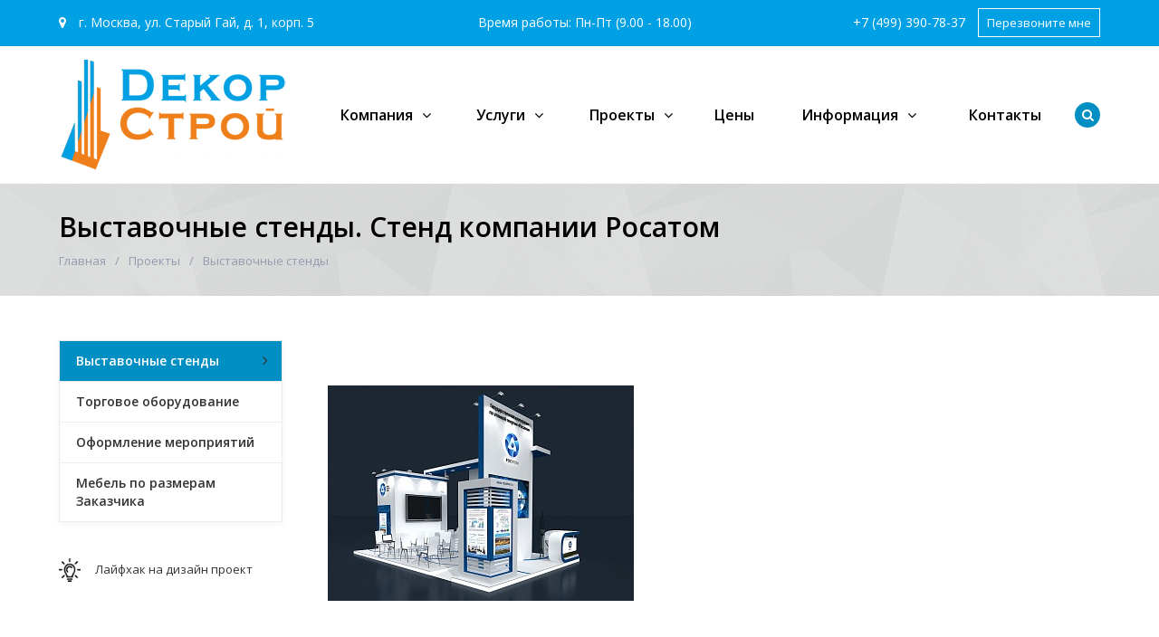

--- FILE ---
content_type: text/html; charset=UTF-8
request_url: https://dekor-st.ru/projects/vystavochnye-tsentry/stend-kompanii-rosatom/
body_size: 8477
content:
<!DOCTYPE html>
<html class="no-js" lang="ru">
	<head>
		<meta name="yandex-verification" content="da68c28e437960a2" />
		<meta name="yandex-verification" content="32ecb5fc5c6c000a" />
		<meta name="google-site-verification" content="zexypsPLDD5PAGqEq2pGP7i9F-pQQccIvBd3D_oOwRw" />
				<title>Стенд компании Росатом &quot;Декор-Строй&quot;: проектирование, строительство выставочных стендов</title>
		<meta id="viewport" name="viewport" content="width=device-width, initial-scale=1">
		<script>
			document.documentElement.className = "js";
		</script>

		<meta http-equiv="Content-Type" content="text/html; charset=UTF-8" />
<meta name="description" content="Стенд компании Росатом &amp;quot;Декор-Строй&amp;quot;: проектирование, строительство выставочных стендов, собственное производство в Москве и Московской области." />
<link href="/bitrix/cache/css/s1/active/template_65d61aff3ce8aeea392218ef78c055a3/template_65d61aff3ce8aeea392218ef78c055a3_v1.css?1765798249320315" type="text/css"  data-template-style="true" rel="stylesheet" />
<script>if(!window.BX)window.BX={};if(!window.BX.message)window.BX.message=function(mess){if(typeof mess==='object'){for(let i in mess) {BX.message[i]=mess[i];} return true;}};</script>
<script>(window.BX||top.BX).message({"JS_CORE_LOADING":"Загрузка...","JS_CORE_NO_DATA":"- Нет данных -","JS_CORE_WINDOW_CLOSE":"Закрыть","JS_CORE_WINDOW_EXPAND":"Развернуть","JS_CORE_WINDOW_NARROW":"Свернуть в окно","JS_CORE_WINDOW_SAVE":"Сохранить","JS_CORE_WINDOW_CANCEL":"Отменить","JS_CORE_WINDOW_CONTINUE":"Продолжить","JS_CORE_H":"ч","JS_CORE_M":"м","JS_CORE_S":"с","JSADM_AI_HIDE_EXTRA":"Скрыть лишние","JSADM_AI_ALL_NOTIF":"Показать все","JSADM_AUTH_REQ":"Требуется авторизация!","JS_CORE_WINDOW_AUTH":"Войти","JS_CORE_IMAGE_FULL":"Полный размер"});</script>

<script src="/bitrix/js/main/core/core.min.js?1765797723229643"></script>

<script>BX.Runtime.registerExtension({"name":"main.core","namespace":"BX","loaded":true});</script>
<script>BX.setJSList(["\/bitrix\/js\/main\/core\/core_ajax.js","\/bitrix\/js\/main\/core\/core_promise.js","\/bitrix\/js\/main\/polyfill\/promise\/js\/promise.js","\/bitrix\/js\/main\/loadext\/loadext.js","\/bitrix\/js\/main\/loadext\/extension.js","\/bitrix\/js\/main\/polyfill\/promise\/js\/promise.js","\/bitrix\/js\/main\/polyfill\/find\/js\/find.js","\/bitrix\/js\/main\/polyfill\/includes\/js\/includes.js","\/bitrix\/js\/main\/polyfill\/matches\/js\/matches.js","\/bitrix\/js\/ui\/polyfill\/closest\/js\/closest.js","\/bitrix\/js\/main\/polyfill\/fill\/main.polyfill.fill.js","\/bitrix\/js\/main\/polyfill\/find\/js\/find.js","\/bitrix\/js\/main\/polyfill\/matches\/js\/matches.js","\/bitrix\/js\/main\/polyfill\/core\/dist\/polyfill.bundle.js","\/bitrix\/js\/main\/core\/core.js","\/bitrix\/js\/main\/polyfill\/intersectionobserver\/js\/intersectionobserver.js","\/bitrix\/js\/main\/lazyload\/dist\/lazyload.bundle.js","\/bitrix\/js\/main\/polyfill\/core\/dist\/polyfill.bundle.js","\/bitrix\/js\/main\/parambag\/dist\/parambag.bundle.js"]);
</script>
<script>(window.BX||top.BX).message({"LANGUAGE_ID":"ru","FORMAT_DATE":"DD.MM.YYYY","FORMAT_DATETIME":"DD.MM.YYYY HH:MI:SS","COOKIE_PREFIX":"BITRIX_SM","SERVER_TZ_OFFSET":"10800","UTF_MODE":"Y","SITE_ID":"s1","SITE_DIR":"\/","USER_ID":"","SERVER_TIME":1768679694,"USER_TZ_OFFSET":0,"USER_TZ_AUTO":"Y","bitrix_sessid":"bbf62d562d37adcea58546a517a533a1"});</script>


<script>BX.setJSList(["\/bitrix\/templates\/active\/components\/bitrix\/news.detail\/catalog\/script.js","\/bitrix\/templates\/active\/js\/vendor\/jquery.min.js","\/bitrix\/templates\/active\/js\/vendor\/jquery-migrate-1.2.1.min.js","\/bitrix\/templates\/active\/js\/vendor\/jquery.easing.min.js","\/bitrix\/templates\/active\/js\/vendor\/bootstrap.min.js","\/bitrix\/templates\/active\/js\/vendor\/slick.min.js","\/bitrix\/templates\/active\/js\/vendor\/jquery.magnific-popup.min.js","\/bitrix\/templates\/active\/js\/vendor\/jquery.smartresize.js","\/bitrix\/templates\/active\/js\/mobile.js","\/bitrix\/templates\/active\/js\/main.js","\/bitrix\/templates\/active\/js\/menu.js","\/bitrix\/templates\/active\/js\/detail.js","\/bitrix\/templates\/active\/js\/ajax-modal.js","\/bitrix\/templates\/active\/js\/homeslider.js","\/bitrix\/templates\/active\/js\/new\/jquery.maskedinput.min.js","\/bitrix\/templates\/active\/js\/jquery.fancybox.min.js","\/bitrix\/components\/bitrix\/search.title\/script.js","\/bitrix\/templates\/active\/custom.js"]);</script>
<script>BX.setCSSList(["\/bitrix\/templates\/active\/css\/bootstrap.custom.css","\/bitrix\/templates\/active\/css\/font-awesome.min.css","\/bitrix\/templates\/active\/css\/jquery.fancybox.min.css","\/bitrix\/templates\/active\/styles.css","\/bitrix\/templates\/active\/template_styles.css","\/bitrix\/templates\/active\/custom.css"]);</script>
<link id="color_theme_css" href="/bitrix/templates/active/themes/color2/theme.css"  type="text/css" rel="stylesheet" />



<script  src="/bitrix/cache/js/s1/active/template_05ab3b8a6f1ed81916f74396f8b682d1/template_05ab3b8a6f1ed81916f74396f8b682d1_v1.js?1765798267326444"></script>
<script  src="/bitrix/cache/js/s1/active/page_25d6787f2f82d89968ebe9156a4f2b1f/page_25d6787f2f82d89968ebe9156a4f2b1f_v1.js?17657991621889"></script>


		<link rel="stylesheet" href="https://fonts.googleapis.com/css?family=Open+Sans:400,600,700&amp;subset=latin,cyrillic">

								
		
												<script>
			$.extend(true, $.magnificPopup.defaults, {
				tClose: 'Закрыть (Esc)',
				tLoading: '',
				gallery: {
					tPrev: 'Назад (Стрелка влево)',
					tNext: 'Вперед (Стрелка вправо)',
					tCounter: '%curr% / %total%'
				},
				image: {
					tError: 'Невозможно загрузить <a href="%url%">изображение</a>.'
				},
				ajax: {
					tError: 'Невозможно загрузить <a href="%url%">содержимое</a>.'
				},
				closeBtnInside: false
			});

		</script>
												
		
				
		<link href="/bitrix/templates/active/img/loading_modal.gif" rel="prefetch">

																		
		

		
		
		
		<script>
			// var homeSliderSettingsCustom = {
				// autoplay: false,
				// autoplaySpeed: 4000,
				// speed: 600,
				// fade: true,
			// };
		</script>

				<script src="//code-ya.jivosite.com/widget/m0DPlCPbl9" async></script>
		<!-- Global site tag (gtag.js) - Google Analytics -->
		<script async src="https://www.googletagmanager.com/gtag/js?id=UA-176151971-1"></script>
		<script>
		  window.dataLayer = window.dataLayer || [];
		  function gtag(){dataLayer.push(arguments);}
		  gtag('js', new Date());

		  gtag('config', 'UA-176151971-1');
		</script>
		<!-- Yandex.Metrika counter -->
		<script type="text/javascript" >
		   (function(m,e,t,r,i,k,a){m[i]=m[i]||function(){(m[i].a=m[i].a||[]).push(arguments)};
		   m[i].l=1*new Date();k=e.createElement(t),a=e.getElementsByTagName(t)[0],k.async=1,k.src=r,a.parentNode.insertBefore(k,a)})
		   (window, document, "script", "https://mc.yandex.ru/metrika/tag.js", "ym");

		   ym(66683776, "init", {
		        clickmap:true,
		        trackLinks:true,
		        accurateTrackBounce:true,
		        webvisor:true
		   });
		</script>
		<noscript><div><img src="https://mc.yandex.ru/watch/66683776" style="position:absolute; left:-9999px;" alt="" /></div></noscript>
		<!-- /Yandex.Metrika counter -->
		<meta name="yandex-verification" content="5a156b6255c0238c" />
		<meta name="google-site-verification" content="4dKmTc76aioR7wW9DN2Zy5iYAflD55_cXJWWoHRbHg0" />
	</head>
	<body
									class="		s_top_panel_text_white s_homes_icons_block_text_white s_footer_text_white s_page_heading_type_oneline s_header_type_1 s_homeslider_large  s_page_heading_bg s_page_heading_texture s_page_heading_text_dark s_fixed_header s_menubar_underline s_side_menu_color">

		
		<div id="panel"></div>
		
		<div class="site-wrapper">
			<div class="header-mobile hidden-md hidden-lg">
				<div class="in">
					<div class="col mobile-search-toggle-wrap"><a href="#" rel="nofollow" class="hm-btn mobile-search-toggle"><i class="fa fa-search"></i><i class="i-cross">&#10005;</i></a></div>
					<div class="col logo">
						<div class="logo"><a href="/"><img src="/Logo.png" alt=""></a></div>					</div>
					<div class="col mobile-menu-toggle-wrap"><a href="#" rel="nofollow" class="hm-btn mobile-menu-toggle"><i class="fa fa-bars"></i><i class="i-cross">&#10005;</i></a></div>
				</div>
			</div>

			
	<div class="js-mobile-menu mobile-menu hidden-md hidden-lg">
		<ul class="menu">
			
							<li class=" hassub">
								<div class="link">

																			<span class="js_sub_toggle"><i></i></span>
									
									<a href="/company/">Компания</a>
								</div>

													<div class="submenu">
						<ul>
							
									<li class="">
										<div class="link">
																						<a href="/company/" class="parent">О компании</a>
										</div>

										
									</li>
									
									<li class="">
										<div class="link">
																						<a href="/company/staff/" class="parent">Наше производство</a>
										</div>

										
									</li>
									
									<li class="">
										<div class="link">
																						<a href="/company/reviews/" class="parent">Отзывы</a>
										</div>

										
									</li>
									
									<li class="">
										<div class="link">
																						<a href="/company/rekvizity/" class="parent">Реквизиты</a>
										</div>

										
									</li>
									
									<li class="">
										<div class="link">
																						<a href="/company/certificates/" class="parent">Сертификаты</a>
										</div>

										
									</li>
									
									<li class="">
										<div class="link">
																						<a href="/company/documents/" class="parent">Документы</a>
										</div>

										
									</li>
															</ul>
					</div>
												</li>
							
							<li class=" hassub">
								<div class="link">

																			<span class="js_sub_toggle"><i></i></span>
									
									<a href="/services/">Услуги</a>
								</div>

													<div class="submenu">
						<ul>
							
									<li class="">
										<div class="link">
																						<a href="/services/razrabotka-dizayn-proekta/" class="parent">Разработка дизайн проекта</a>
										</div>

										
									</li>
									
									<li class="">
										<div class="link">
																						<a href="/services/izgotovlenie-vystavochnogo-stenda/" class="parent">Изготовление выставочного стенда</a>
										</div>

										
									</li>
									
									<li class="">
										<div class="link">
																						<a href="/services/oformlenie-meropriyatiy-i-konferentsiy/" class="parent">Оформление мероприятий и конференций</a>
										</div>

										
									</li>
									
									<li class="">
										<div class="link">
																						<a href="/services/torgovoe-oborudovanie/" class="parent">Изготовление торгового оборудования</a>
										</div>

										
									</li>
									
									<li class="">
										<div class="link">
																						<a href="https://raspil.dekor-st.ru/" class="parent">Распил и кромкооблицовка деталей</a>
										</div>

										
									</li>
									
									<li class="">
										<div class="link">
																						<a href="https://raspil.dekor-st.ru/services/frezernaya-rezka/" class="parent">Фрезерная резка</a>
										</div>

										
									</li>
									
									<li class="">
										<div class="link">
																						<a href="/services/logistika/" class="parent">Логистика</a>
										</div>

										
									</li>
									
									<li class="">
										<div class="link">
																						<a href="/services/arenda-oborudovaniya/" class="parent">Аренда оборудования</a>
										</div>

										
									</li>
															</ul>
					</div>
												</li>
							
							<li class=" hassub">
								<div class="link">

																			<span class="js_sub_toggle"><i></i></span>
									
									<a href="/projects/">Проекты</a>
								</div>

													<div class="submenu">
						<ul>
							
									<li class=" active hassub">
										<div class="link">
																							<span class="js_sub_toggle"><i></i></span>
																						<a href="/projects/vystavochnye-tsentry/" class="parent">Выставочные стенды</a>
										</div>

															<div class="submenu">
						<ul>
							
									<li class="">
										<div class="link">
																						<a href="/projects/vystavochnye-tsentry/eksklyuzivnye-vystavochnye-stendy/" class="parent">Эксклюзивные выставочные стенды</a>
										</div>

										
									</li>
									
									<li class="">
										<div class="link">
																						<a href="/projects/vystavochnye-tsentry/neobychnye-vystavochnye-stendy/" class="parent">Необычные выставочные стенды</a>
										</div>

										
									</li>
									
									<li class="">
										<div class="link">
																						<a href="/projects/vystavochnye-tsentry/dvuhetajnie-vystavochnye-stendy/" class="parent">Двухэтажные выставочные стенды</a>
										</div>

										
									</li>
															</ul>
					</div>
					
									</li>
									
									<li class="">
										<div class="link">
																						<a href="/projects/torgovoe-oborudovanie/" class="parent">Торговое оборудование</a>
										</div>

										
									</li>
									
									<li class="">
										<div class="link">
																						<a href="/projects/oformlenie-meropriyatiy/" class="parent">Оформление мероприятий</a>
										</div>

										
									</li>
									
									<li class="">
										<div class="link">
																						<a href="/projects/mebel-po-razmeram-zakazchika/" class="parent">Мебель по размерам Заказчика</a>
										</div>

										
									</li>
															</ul>
					</div>
												</li>
							
							<li class="">
								<div class="link">

									
									<a href="/info/price-list/">Цены</a>
								</div>

															</li>
							
							<li class=" hassub">
								<div class="link">

																			<span class="js_sub_toggle"><i></i></span>
									
									<a href="/info/">Информация</a>
								</div>

													<div class="submenu">
						<ul>
							
									<li class="">
										<div class="link">
																						<a href="/info/blank/" class="parent">Бланк для расчёта распила и кромления</a>
										</div>

										
									</li>
									
									<li class="">
										<div class="link">
																						<a href="/info/kak-sdelat-zakaz/" class="parent">Как сделать заказ</a>
										</div>

										
									</li>
									
									<li class="">
										<div class="link">
																						<a href="/info/price-list/" class="parent">Стоимость выставочных стендов</a>
										</div>

										
									</li>
									
									<li class="">
										<div class="link">
																						<a href="/info/discounts/" class="parent">Акции и скидки</a>
										</div>

										
									</li>
									
									<li class="">
										<div class="link">
																						<a href="/info/faq/" class="parent">Вопрос-ответ</a>
										</div>

										
									</li>
									
									<li class="">
										<div class="link">
																						<a href="/info/news/" class="parent">Новости</a>
										</div>

										
									</li>
									
									<li class="">
										<div class="link">
																						<a href="/info/articles/" class="parent">Статьи</a>
										</div>

										
									</li>
															</ul>
					</div>
												</li>
							
							<li class="">
								<div class="link">

									
									<a href="/contacts/">Контакты</a>
								</div>

															</li>
									</ul>
	</div>
	
			<div class="mobile-search hidden-md hidden-lg">
				<div class="mobile-search-in">
						<form action="/search/index.php" method="get" class="clearfix">
		<input type="search" name="q" value="" size="40" maxlength="50" placeholder="Введите запрос...">
		<button type="submit" class="btn"><i class="fa fa-search"></i></button>
	</form>
				</div>
			</div>
			<div
							style="background-color:#00a0e4;"
						class="top-panel hidden-xs hidden-sm">
				<div class="sc-maxwidth">
					<div class="in">
													<div class="col">
								<div class="item">	<a href="/contacts/" class="footer-adr"><i class="fa fa-map-marker"></i>  г. Москва, ул. Старый Гай, д. 1, корп. 5</a>
</div>
							</div>
							<div class="col">
								<div class="item">Время работы: Пн-Пт (9.00 - 18.00)</div>
							</div>
							<div class="col">
								<div class="item">	<a href="tel:+74993907837">+7 (499) 390-78-37</a>
</div>
								<div class="item"><a data-href="/ajax/callback.php" data-toggle="modal" data-target="#modal_callback" href="javascript:void(0)" class="btn js_ajax_modal"><span>Перезвоните мне</span></a>
</div>
							</div>
											</div>
				</div>
			</div>

							<div class="header-placeholder hidden-xs hidden-sm"></div>
				<header id="header" class="hidden-xs hidden-sm">
					<div id="header-in" class="sc-maxwidth">
						<div class="row">
							<div class="col col-xs-12 col-sm-4 col-md-3">
								<div class="logo"><a href="/"><img src="/Logo.png" alt=""></a></div>							</div>
							<div class="col col-menu col-xs-12 col-sm-8 col-md-9">
									<div class="menubar hidden-xs hidden-sm">
		<nav class="menu-wrapper sc-maxwidth clearfix">
			<div class="menu-wrapper-in">
				<div class="menubar-search hidden-xs"><a href="#" class="search-toggle"><i class="fa fa-search"></i><i class="i-cross">&#10005;</i></a>
					<div class="search-dropdown">
							<form action="/search/index.php" method="get" class="clearfix">
		<input type="search" name="q" value="" size="40" maxlength="50" placeholder="Введите запрос...">
		<button type="submit" class="btn"><i class="fa fa-search"></i></button>
	</form>
					</div>
				</div>

				<ul class="menu">
														<li class=" hassub hassub-v1">
										<div class="link">
											<a href="/company/">Компания</a>
										</div>

																		<div class="submenu">
									<ul>
										
												<li class="">
													<div class="link">
														<a href="/company/" class="parent">О компании</a>
													</div>

													
												</li>
												
												<li class="">
													<div class="link">
														<a href="/company/staff/" class="parent">Наше производство</a>
													</div>

													
												</li>
												
												<li class="">
													<div class="link">
														<a href="/company/reviews/" class="parent">Отзывы</a>
													</div>

													
												</li>
												
												<li class="">
													<div class="link">
														<a href="/company/rekvizity/" class="parent">Реквизиты</a>
													</div>

													
												</li>
												
												<li class="">
													<div class="link">
														<a href="/company/certificates/" class="parent">Сертификаты</a>
													</div>

													
												</li>
												
												<li class="">
													<div class="link">
														<a href="/company/documents/" class="parent">Документы</a>
													</div>

													
												</li>
																					</ul>
								</div>
																	</li>
																		<li class=" hassub hassub-v1">
										<div class="link">
											<a href="/services/">Услуги</a>
										</div>

																		<div class="submenu">
									<ul>
										
												<li class="">
													<div class="link">
														<a href="/services/razrabotka-dizayn-proekta/" class="parent">Разработка дизайн проекта</a>
													</div>

													
												</li>
												
												<li class="">
													<div class="link">
														<a href="/services/izgotovlenie-vystavochnogo-stenda/" class="parent">Изготовление выставочного стенда</a>
													</div>

													
												</li>
												
												<li class="">
													<div class="link">
														<a href="/services/oformlenie-meropriyatiy-i-konferentsiy/" class="parent">Оформление мероприятий и конференций</a>
													</div>

													
												</li>
												
												<li class="">
													<div class="link">
														<a href="/services/torgovoe-oborudovanie/" class="parent">Изготовление торгового оборудования</a>
													</div>

													
												</li>
												
												<li class="">
													<div class="link">
														<a href="https://raspil.dekor-st.ru/" class="parent">Распил и кромкооблицовка деталей</a>
													</div>

													
												</li>
												
												<li class="">
													<div class="link">
														<a href="https://raspil.dekor-st.ru/services/frezernaya-rezka/" class="parent">Фрезерная резка</a>
													</div>

													
												</li>
												
												<li class="">
													<div class="link">
														<a href="/services/logistika/" class="parent">Логистика</a>
													</div>

													
												</li>
												
												<li class="">
													<div class="link">
														<a href="/services/arenda-oborudovaniya/" class="parent">Аренда оборудования</a>
													</div>

													
												</li>
																					</ul>
								</div>
																	</li>
																		<li class=" hassub hassub-v1">
										<div class="link">
											<a href="/projects/">Проекты</a>
										</div>

																		<div class="submenu">
									<ul>
										
												<li class=" active">
													<div class="link">
														<a href="/projects/vystavochnye-tsentry/" class="parent">Выставочные стенды</a>
													</div>

													
												</li>
												
												<li class="">
													<div class="link">
														<a href="/projects/torgovoe-oborudovanie/" class="parent">Торговое оборудование</a>
													</div>

													
												</li>
												
												<li class="">
													<div class="link">
														<a href="/projects/oformlenie-meropriyatiy/" class="parent">Оформление мероприятий</a>
													</div>

													
												</li>
												
												<li class="">
													<div class="link">
														<a href="/projects/mebel-po-razmeram-zakazchika/" class="parent">Мебель по размерам Заказчика</a>
													</div>

													
												</li>
																					</ul>
								</div>
																	</li>
																		<li class=" hassub-v1">
										<div class="link">
											<a href="/info/price-list/">Цены</a>
										</div>

																			</li>
																		<li class=" hassub hassub-v1">
										<div class="link">
											<a href="/info/">Информация</a>
										</div>

																		<div class="submenu">
									<ul>
										
												<li class="">
													<div class="link">
														<a href="/info/blank/" class="parent">Бланк для расчёта распила и кромления</a>
													</div>

													
												</li>
												
												<li class="">
													<div class="link">
														<a href="/info/kak-sdelat-zakaz/" class="parent">Как сделать заказ</a>
													</div>

													
												</li>
												
												<li class="">
													<div class="link">
														<a href="/info/price-list/" class="parent">Стоимость выставочных стендов</a>
													</div>

													
												</li>
												
												<li class="">
													<div class="link">
														<a href="/info/discounts/" class="parent">Акции и скидки</a>
													</div>

													
												</li>
												
												<li class="">
													<div class="link">
														<a href="/info/faq/" class="parent">Вопрос-ответ</a>
													</div>

													
												</li>
												
												<li class="">
													<div class="link">
														<a href="/info/news/" class="parent">Новости</a>
													</div>

													
												</li>
												
												<li class="">
													<div class="link">
														<a href="/info/articles/" class="parent">Статьи</a>
													</div>

													
												</li>
																					</ul>
								</div>
																	</li>
																		<li class=" hassub-v1">
										<div class="link">
											<a href="/contacts/">Контакты</a>
										</div>

																			</li>
									
					<li class="menu-more hassub">
						<div class="link"><a href="#">Еще</a>
						</div>
						<div class="submenu">
							<ul></ul>
						</div>
					</li>
				</ul>
			</div>
		</nav>
	</div>

								</div>
						</div>
					</div>
				</header>
			
						<div
												style="background-image:url('/bitrix/templates/active/img/bg_tex/shattered.png');"
										class="page-heading s_page_heading_type_oneline">
				<div class="sc-maxwidth clearfix">
					<h1>Выставочные стенды. Стенд компании Росатом</h1>
					<ul class="breadcrumbs clearfix"><li><a href="/" title="Главная">Главная</a></li><li><a href="/projects/" title="Проекты">Проекты</a></li><li>Выставочные стенды</li></ul><script type="application/ld+json">{"@context":"http:\/\/schema.org","@type":"BreadcrumbList","itemListElement":[{"@type":"ListItem","position":1,"item":{"@id":"\/","name":"Главная"}},{"@type":"ListItem","position":2,"item":{"@id":"\/projects\/","name":"Проекты"}},{"@type":"ListItem","position":3,"item":{"@id":"\/projects\/vystavochnye-tsentry\/stend-kompanii-rosatom\/","name":"Выставочные стенды"}}]}</script>				</div>
			</div>

							<main class="main with-sidebar">
					<div class="sc-maxwidth">
						<div class="row">
							<div class="content col-xs-12 col-sm-8 col-md-9">
			
			
			








<script type="text/javascript">
	var catalogSettings = {"CART_URL":"\/cart\/"};
</script>

<div class="product-page">
	<div class="row js-product-page">
					<div class="detail-gallery col-sm-6 col-md-5">
				<div class="detail-main-image">
											<a href="/upload/iblock/f2e/f2e2be886bc5d2bf347200250437e755.jpg" class="image img-middle">
											<div class="img-middle-in"><img src="/upload/resize_cache/iblock/f2e/338_293_1/f2e2be886bc5d2bf347200250437e755.jpg" alt="Стенд компании Росатом" title="Стенд компании Росатом" data-img-index="0">
															<span class="icon-zoom"></span>
																				</div>
											</a>
																<a class="main-img-arrow arrow-prev"><i class="fa fa-angle-left"></i></a><a class="main-img-arrow arrow-next"><i class="fa fa-angle-right"></i></a>
						<div class="main-img-counter visible-xs-block"><span class="main-img-current">1</span> / <span class="main-img-total">4</span></div>
									</div>
				<div class="slider detail-thumbs-slider hidden-xs" data-per-row="3">
											<div class="image active"><a href="/upload/iblock/f2e/f2e2be886bc5d2bf347200250437e755.jpg" class="img-middle">
								<div class="img-middle-in"><img src="/upload/resize_cache/iblock/f2e/76_76_0/f2e2be886bc5d2bf347200250437e755.jpg" alt=""></div></a>
						</div>
													<div class="image"><a href="/upload/iblock/57e/57e190842c7009a4968bd0353a65c86d.jpg" class="img-middle">
									<div class="img-middle-in"><img src="/upload/resize_cache/iblock/57e/76_76_0/57e190842c7009a4968bd0353a65c86d.jpg" alt=""></div></a>
							</div>
													<div class="image"><a href="/upload/iblock/86d/86d7412f2d0669cc3192c10cb27e5852.jpg" class="img-middle">
									<div class="img-middle-in"><img src="/upload/resize_cache/iblock/86d/76_76_0/86d7412f2d0669cc3192c10cb27e5852.jpg" alt=""></div></a>
							</div>
													<div class="image"><a href="/upload/iblock/19e/19e1f9f7bdbf559b2cbbc373f33fccee.jpg" class="img-middle">
									<div class="img-middle-in"><img src="/upload/resize_cache/iblock/19e/76_76_0/19e1f9f7bdbf559b2cbbc373f33fccee.jpg" alt=""></div></a>
							</div>
															</div>

			
				<script>
					var productGallery = [
						{src: '/upload/iblock/f2e/f2e2be886bc5d2bf347200250437e755.jpg'},
																					{src: '/upload/iblock/57e/57e190842c7009a4968bd0353a65c86d.jpg'},
															{src: '/upload/iblock/86d/86d7412f2d0669cc3192c10cb27e5852.jpg'},
															{src: '/upload/iblock/19e/19e1f9f7bdbf559b2cbbc373f33fccee.jpg'},
																		];
				</script>
			</div>
				<div class="col-sm-6 col-md-7">
			<div class="short-specs">
														
												
											
																		</div>
					</div>
	</div>
				<div id="pp-description" class="pp-section ">
			<p>Выставка проходила в 2017 году</p>
<p>Размер стенда 40 м.кв.</p>		</div>
						</div>

<div class="page-footer clear">
	<div class="clearfix">
		<div class="col col-back-btn"><a class="btn btn-default" href="/projects/vystavochnye-tsentry/"><i class="fa fa-angle-left"></i>Возврат к списку</a></div>
		<div class="col col-share"><span class="block-label">Поделиться:</span>
			<script type="text/javascript" src="https://yastatic.net/es5-shims/0.0.2/es5-shims.min.js" charset="utf-8"></script>
			<script type="text/javascript" src="https://yastatic.net/share2/share.js" charset="utf-8"></script>
			<div data-services="vkontakte,facebook,odnoklassniki,moimir,gplus,twitter" data-counter="" class="ya-share2"></div>
		</div>
	</div>
</div>



															</div>
						<aside class="sidebar hidden-xs col-sm-4 col-md-3">
														




	<div class="side-block side-menu-wrapper">
		<ul class="menu side-menu side-menu-accordion">
			
							<li class=" active hassub">
								<div class="link">

																			<span class="js_sub_toggle">
											<i class="fa fa-angle-down"></i>
											<i class="fa fa-angle-up"></i>
										</span>
									
									<a href="/projects/vystavochnye-tsentry/">Выставочные стенды</a>
								</div>

													<div class="submenu">
						<ul>
							
									<li class="">
										<div class="link">
											<a href="/projects/vystavochnye-tsentry/eksklyuzivnye-vystavochnye-stendy/" class="parent">Эксклюзивные выставочные стенды</a>
										</div>

																			</li>
									
									<li class="">
										<div class="link">
											<a href="/projects/vystavochnye-tsentry/neobychnye-vystavochnye-stendy/" class="parent">Необычные выставочные стенды</a>
										</div>

																			</li>
									
									<li class="">
										<div class="link">
											<a href="/projects/vystavochnye-tsentry/dvuhetajnie-vystavochnye-stendy/" class="parent">Двухэтажные выставочные стенды</a>
										</div>

																			</li>
															</ul>
					</div>
												</li>
							
							<li class="">
								<div class="link">

									
									<a href="/projects/torgovoe-oborudovanie/">Торговое оборудование</a>
								</div>

															</li>
							
							<li class="">
								<div class="link">

									
									<a href="/projects/oformlenie-meropriyatiy/">Оформление мероприятий</a>
								</div>

															</li>
							
							<li class="">
								<div class="link">

									
									<a href="/projects/mebel-po-razmeram-zakazchika/">Мебель по размерам Заказчика</a>
								</div>

															</li>
									</ul>
	</div>
															

<div class="side-block side-icons-block">
					<div class="item" id="bx_3218110189_97">
			<a href="https://dekor-st.ru/services/raznye-primery/primer-uslugi-2/" class="clearfix">
														<div class="item-icon"><img src="/upload/iblock/fe7/fe7c662d7059e4ad717b4840b90e8aa4.png" alt=""></div>
								<div class="item-content">
					<div class="item-title">Лайфхак на дизайн проект</div>
									</div>
			</a>
		</div>
	</div>
																						

																						<div class="side-block side-text-block" hidden>
  <div class="item-title h3">Заметки</div>
  <div class="item-content">
    <p>Nulla nunc dui, tristique in semper vel, congue sed ligula. Nam dolor ligula, faucibus id sodales in, auctor fringilla libero. Nulla nunc dui, tristique in semper vel.</p>
  </div>
</div>																						

													</aside>
					</div>
				</div>
			</main>
									
			

<div class="prefooter">
  <div class="in sc-maxwidth">
    <div class="row">
      <div class="col-sm-9 item-text">Хочешь получить бесплатную консультацию специалиста?</div>
      <div class="col-sm-3 item-btn"><a href="javascript:void(0)" data-href="/ajax/feedback.php" class="btn btn-border btn-white js_ajax_modal">ЗАДАТЬ ВОПРОС</a></div>
    </div>
  </div>
</div>			<footer id="footer" style="background: url('/bitrix/templates/active/img/bg_tex/tweed.png');">
				<div id="footer-in" class="sc-maxwidth">
					<div class="row">
						<div class="col-xs-12 col-sm-12 col-md-9 pull-right">
							<div class="row row-menus">
								<div class="col col1 col-sm-4">
									

<ul class="menu">

			<li><a href="/company/">О компании</a></li>
		
			<li><a href="/company/staff/">Наше производство</a></li>
		
			<li><a href="/company/reviews/">Отзывы</a></li>
		
			<li><a href="/company/rekvizity/">Реквизиты </a></li>
		

</ul>
								</div>
								<div class="col col2 col-sm-4">
									

<ul class="menu">

			<li><a href="/services/">Услуги</a></li>
		
			<li class="active"><a href="/projects/">Проекты</a></li>
		
			<li><a href="/contacts/">Контакты</a></li>
		
			<li><a href="/sitemap/">Карта сайта</a></li>
		
			<li><a href="/policy/">Пользовательское соглашение</a></li>
		

</ul>
								</div>
								<div class="col col3 col-sm-4">
									<ul class="menu list-icons">
										<li> <a href="/contacts/" class="footer-adr"><i class="fa fa-map-marker"></i> Московская обл., г. Истра, ул. Маяковского, здание 15</a>&nbsp;<a href="/contacts/" class="footer-adr"><i class="fa fa-map-marker"></i>г. Москва, ул. Старый Гай, д. 1, корп. 5 (по предварительному звонку)</a>
</li>
										<li>	<i class="fa fa-phone"></i> <a href="tel:+79036677479">+7 (903) 667-74-79</a><br>
	<a href="tel:+74993907837">+7 (499) 390-78-37</a><br>
</li>
										<li>	<i class="fa fa-envelope"></i> <a href="mailto:info@dekor-st.ru">info@dekor-st.ru</a>
</li>
									</ul>
																	</div>
							</div>
						</div>
						<div class="col col-xs-12 col-sm-12 col-md-3 pull-left">
							<div class="copyright">© 2011—2026 «Декор-Строй»
<!--<div class="demis-link"><a rel="nofollow" href="https://www.demis.ru/"></a></div>--></div>
														



<!--<ul class="social-icons list-unstyled hidden-sm">
      <li><a target="_blank" href="#" title="Twitter" class="si si-twitter"><i class="fa fa-twitter"></i></a></li>
  
      <li><a target="_blank" href="#" title="Facebook" class="si si-facebook"><i class="fa fa-facebook"></i></a></li>
  
      <li><a target="_blank" href="#" title="RSS" class="si si-rss"><i class="fa fa-rss"></i></a></li>
  
      <li><a target="_blank" href="#" title="Vimeo" class="si si-vimeo"><i class="fa fa-vimeo"></i></a></li>
  
      <li><a target="_blank" href="#" title="ВКонтакте" class="si si-vk"><i class="fa fa-vk"></i></a></li>
  
  
  
  
  
  
  </ul>-->							<div class="informer"><!-- footer_informer.php --></div>
						</div>
					</div>
				</div>
			</footer><a id="f_up" href="#"><i class="fa fa-angle-up"></i></a>
			<div tabindex="-1" role="dialog" class="modal_form modal_ajax modal">
				<div role="document" class="modal-dialog">
					<div class="modal-content">
					
					
					</div>
				</div>
			</div>
			<div id="filter_mobile_modal" tabindex="-1" role="dialog" class="modal_form modal fade">
				<div role="document" class="modal-dialog">
					<div class="modal-content">
						<div class="modal-header">
							<button type="button" data-dismiss="modal" aria-label="Close" class="close"><span aria-hidden="true">&times;</span></button>
							<div class="modal-title">Отбор по параметрам</div>
						</div>
						<div class="modal-body bx-filter bx-filter-vertical"></div>
					</div>
				</div>
			</div>
		</div>

		

		
		<!-- footer_counters.php -->		<script type="application/ld+json">
{
	"@context": "https://schema.org",
	"@type": "Organization",
	"name": "«Декор-Строй»",
	"address": {
		"@type": "PostalAddress",
		"postalCode": "143500",
		"addressCountry": "Россия",
		"addressRegion": "Московская обл",
		"addressLocality": "Истра", 
		"streetAddress": "ул. Маяковского, здание 17В"
	},
	"telephone": [
		"+74993907837",
		"+79036677479",
		"+79296519033"
	],
	"email": "info@dekor-st.ru"
}
</script>
<script type="application/ld+json">
{
	"@context": "https://schema.org",
	"@type": "LocalBusiness",
	"name": "«Декор-Строй»",
	"description": "Проектирование и строительство выставочных стендов, торгового оборудования, мебели на заказ, оформление мероприятий по Москве и Московской области.",
	"image": "https://dekor-st.ru/Logo.png",
	"address": {
		"@type": "PostalAddress",
		"postalCode": "143500",
		"addressCountry": "Россия",
		"addressRegion": "Московская обл",
		"addressLocality": "Истра", 
		"streetAddress": "ул. Маяковского, здание 17В"
	},
	"telephone": [
		"+74993907837",
		"+79036677479",
		"+79296519033"
	],
	"email": "info@dekor-st.ru",
	"openingHours": [
		"Mo-Th 9:00-18:00",
		"Fr 9:00-17:00"
	],
	"priceRange": "RUB"
}
</script>
		<script src="/d-goals.js"></script>
	</body>
</html>

--- FILE ---
content_type: text/javascript
request_url: https://dekor-st.ru/bitrix/cache/js/s1/active/page_25d6787f2f82d89968ebe9156a4f2b1f/page_25d6787f2f82d89968ebe9156a4f2b1f_v1.js?17657991621889
body_size: 650
content:

; /* Start:"a:4:{s:4:"full";s:87:"/bitrix/templates/active/components/bitrix/news.detail/catalog/script.js?15980101541526";s:6:"source";s:72:"/bitrix/templates/active/components/bitrix/news.detail/catalog/script.js";s:3:"min";s:0:"";s:3:"map";s:0:"";}"*/
$(document).ready(function() {

	$(document).on('click', '.js-product-page .js-btn-buy', function() {
		var self = $(this);
		var product = self.closest('.js-product-page');
		var id = self.attr('data-product-id');
		var count = self.attr('data-count');
		var url = catalogSettings.CART_URL;

		self.addClass('btn-state-loading').removeClass('btn-state-default');

		$.ajax({
			type: "POST",
			url: url,
			data: {
				"action": "cart",
				"ajax": "Y",
				"add": id,
				"count": count
			},
			success: function(data){
				var json = JSON.parse(data);

				if(json.STATUS == "OK") {
					setTimeout(function(){
						$('.js-small-cart').addClass('cart-not-empty').removeClass('cart-empty');
						self.addClass('btn-state-ok btn-success')
						self.removeClass('btn-state-loading btn-primary js-btn-buy');

						self.attr('href', url).removeClass('js-btn-buy');

						product.find('.js-btn-go-to-cart-wrap').addClass('show');
						$('.js-cart-items-count').html(json.ITEMS_COUNT);
					}, 150)
				}
				else {
					self.addClass('btn-state-error btn-danger')
					self.removeClass('btn-state-loading btn-primary');

					var json = JSON.parse(data);
					console.error('Add to cart error');
					console.error(json.MESSAGE);
				}
			},
			error: function(data){
				self.addClass('btn-state-error btn-danger')
				self.removeClass('btn-state-loading btn-primary');

				var json = JSON.parse(data);
				console.error('Add to cart error');
				console.error(json.MESSAGE);
			},
			dataType: "html"
		});

	});

});

/* End */
;; /* /bitrix/templates/active/components/bitrix/news.detail/catalog/script.js?15980101541526*/
